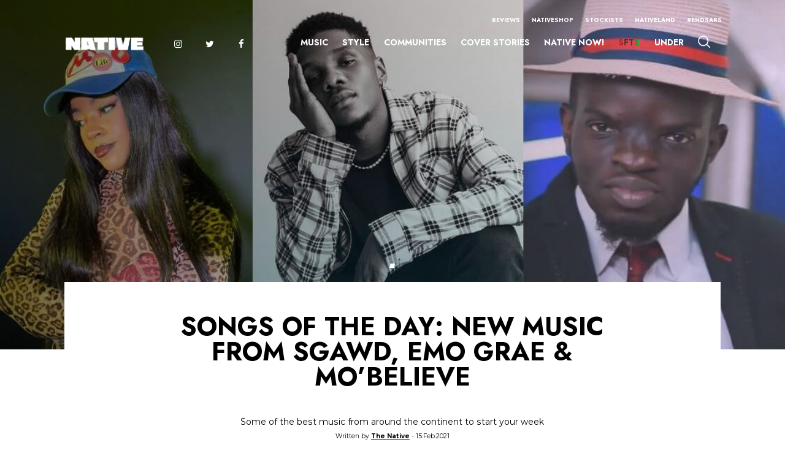

--- FILE ---
content_type: application/javascript
request_url: https://thenativemag.com/wp-content/themes/native_heue-digital/js/t.selectbox.js
body_size: 1427
content:
/*
    Custom Selectbox jQuery Plugin
    Tirien.com
    $Rev: 347 $
    
    $("#select").tSelectbox([options]);
*/

$.fn.tSelectbox = function(userConfig) {

    return this.each(function(ind, el) {

        var inputSelect = $(el);

        var config = {
            firstIsEmptyText: false
        }

        $.extend(config, userConfig);

        var tSelectbox;
        createSelectbox();

        var select = tSelectbox.children(".cs-select");
        var dropdown = tSelectbox.children(".cs-dropdown");
        var options = dropdown.children();
        var selected = select.children(".cs-selected");
        var isOpened = false;
        
        init();

        function inputChanged() {

            var changedValue = $(this).val();

            options.each(function() {

                var t = $(this);

                if (t.attr('value') == changedValue) {
                    selectOption(t);
                }

            });

        }

        function init() {

            inputSelect.css({position: 'absolute', left: -9999, top: -9999, visibility: 'hidden'});
            inputSelect.change(inputChanged);
 
            if (inputSelect.find('[selected]').length){
                selectOption(options.filter('[value="'+inputSelect.find('[selected]').val()+'"]'));
            }
            else if(config.firstIsEmptyText){
                selectOption(options.filter(':first-child'));
                options.filter(':first-child').hide();
            }

            $(document).click(closeAll);

        }

        function closeAll() {
            $(".cs-dropdown").slideUp();
        }

        function createSelectbox()
        {
            var options = "";
            var selectedText = inputSelect.data('placeholder')!=undefined ? inputSelect.data('placeholder') : 'select';

            inputSelect.children("option").each(function(ind, el) {
                var e = $(el);
                var data = "";
                data += e.data('url') ? ' data-url = "'+ e.data('url')+'"' : "";
                options += '<a '+ data +' href="#" class="cs-option" value="' + e.prop('value') + '" >' + e.text() + '</a>';
            });

            tSelectbox = $('<div class="custom-combobox"><div class="cs-select"><span class="cs-left"></span><a href="#" class="cs-selected">' + selectedText + '</a><span class="cs-right"></span><div class="cs-clear"></div></div><div style="display:none" class="cs-dropdown">' + options + '</div></div>');
            
            inputSelect.after(tSelectbox);
        }

        function toggleDropdown() {

            if ((isOpened = !dropdown.is(':visible')))
            {
                closeAll();
                dropdown.slideDown();
                focusOption(null, options.filter('[selected]'));
            }
            else
            {
                closeAll();
            }

        }

        tSelectbox.click(function(e) {
            e.preventDefault();
            e.stopPropagation();
            toggleDropdown();
        });

        selected.keydown(function(e) {

            var s = options.filter("[selected]");
            var t = $(this);

            switch (e.which)
            {
                case 38: //up arrow
                    e.preventDefault();
                    selectOption(s.prev());
                    break;
                case 40: //down arrow
                    e.preventDefault();
                    if (isOpened)
                    {
                        focusOption(null, options.filter(':first-child'));
                    }
                    else
                    {
                        e.altKey ? toggleDropdown() : selectOption(s.next());
                    }
                    break;
            }

        });

        options.keydown(function(e) {

            var t = $(this);

            switch (e.which)            {
                case 38:
                    e.preventDefault();
                    var n = t.prev();
                    focusOption(t, n);
                    break;
                case 40:
                    e.preventDefault();
                    var n = t.next();
                    focusOption(t, n);
                    break;
            }

        });

        options.click(function(e) {

            e.preventDefault();
            selectOption($(this));
            $(".cs-focused").removeClass('cs-focused');
            selected.focus();
            
            if ( $(this).data('url') !==undefined) {
                window.location = $(this).data('url');
            } 

        });

        function focusOption(p, n) {

            if (n.length)
            {
                if (p !== null) {
                    p.removeClass("cs-focused");
                }
                n.focus().addClass("cs-focused");
            }

        }

        function selectOption(o) {

            if (o.length)            {
                var v = o.attr('value');
                var other_options = o.attr('selected', true).addClass('cs-hilighted').siblings();
                other_options.attr('selected', false).removeClass('cs-hilighted');

                selected.attr('value', v);
                selected.text(o.text());

                if (inputSelect.val() !== v){
                    inputSelect.val(v).trigger('change');
                }
            }

        }

    });
}
